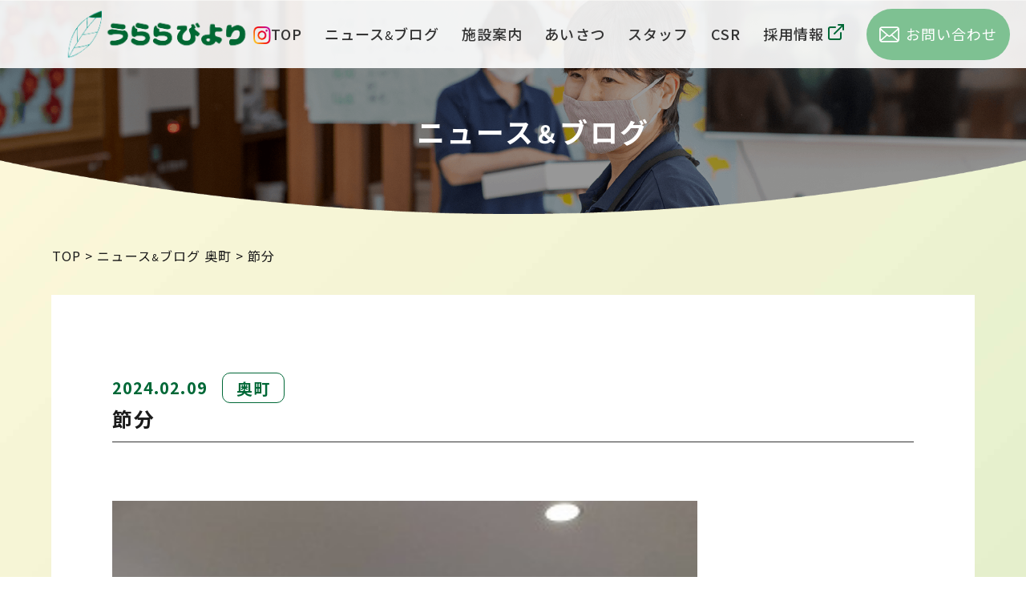

--- FILE ---
content_type: text/html; charset=UTF-8
request_url: https://www.urarabiyori.com/okumachi/%E7%AF%80%E5%88%86-9/
body_size: 44597
content:
<!DOCTYPE html>
<html lang="ja">
<head>
<!-- Google Tag Manager -->
<script>(function(w,d,s,l,i){w[l]=w[l]||[];w[l].push({'gtm.start':
new Date().getTime(),event:'gtm.js'});var f=d.getElementsByTagName(s)[0],
j=d.createElement(s),dl=l!='dataLayer'?'&l='+l:'';j.async=true;j.src=
'https://www.googletagmanager.com/gtm.js?id='+i+dl;f.parentNode.insertBefore(j,f);
})(window,document,'script','dataLayer','GTM-PVFPWBL');</script>
<!-- End Google Tag Manager -->
<meta name="format-detection" content="telephone=no">
<title>節分 - グループホームうららびより | 岐阜県を中心にグループホームを複数展開している会社になります。</title>
<meta name="description" content="うららびよりは、「いつまでも自分らしく暮らしたい」という願いを。健康で生きがいを持って生活が送れるようなサービスを提供しております。">
<meta name="google-site-verification" content="GgJZ9CpuUouwXR7sW_mlqjdGahFX9ZZvT2GcYUJXqok" />
<meta charset="utf-8">
<meta name="viewport" content="width=device-width, initial-scale=1.0">
<link rel="stylesheet" href="https://www.urarabiyori.com/wordpress/wp-content/themes/original_theme/style.css" type="text/css" media="screen, print" />
<link rel="alternate" type="application/atom+xml" title="グループホームうららびより | 岐阜県を中心にグループホームを複数展開している会社になります。 Atom Feed" href="https://www.urarabiyori.com/feed/atom/" />
<link rel="alternate" type="application/rss+xml" title="グループホームうららびより | 岐阜県を中心にグループホームを複数展開している会社になります。 RSS Feed" href="https://www.urarabiyori.com/feed/" />

<!-- Global site tag (gtag.js) - Google Analytics -->
<!-- <script async src="https://www.googletagmanager.com/gtag/js?id=G-63E7TTC76P"></script>
<script>
  window.dataLayer = window.dataLayer || [];
  function gtag(){dataLayer.push(arguments);}
  gtag('js', new Date());

  gtag('config', 'G-63E7TTC76P');
</script> -->

<link href='https://www.urarabiyori.com/wordpress/wp-content/themes/original_theme/css/reset.css' rel='stylesheet' type='text/css' media='all' >

<link rel="stylesheet" type="text/css" href="https://www.urarabiyori.com/wordpress/wp-content/themes/original_theme/css/slick-theme.css">

<link rel="stylesheet" type="text/css" href="https://www.urarabiyori.com/wordpress/wp-content/themes/original_theme/css/slick.css">

<link href='https://www.urarabiyori.com/wordpress/wp-content/themes/original_theme/css/style.css' rel='stylesheet' type='text/css' media='all' >



<script src="https://ajax.googleapis.com/ajax/libs/jquery/3.2.1/jquery.min.js"></script>

<script type="text/javascript" src="https://www.urarabiyori.com/wordpress/wp-content/themes/original_theme/js/slick.min.js"></script>
	
<link rel="stylesheet" href="https://cdnjs.cloudflare.com/ajax/libs/drawer/3.1.0/css/drawer.min.css">
<script src='https://cdnjs.cloudflare.com/ajax/libs/iScroll/5.1.3/iscroll.min.js'></script>
<script src='https://cdnjs.cloudflare.com/ajax/libs/drawer/3.1.0/js/drawer.min.js'></script>


<meta name='robots' content='max-image-preview:large' />
<link rel="alternate" type="application/rss+xml" title="グループホームうららびより | 岐阜県を中心にグループホームを複数展開している会社になります。 &raquo; 節分 のコメントのフィード" href="https://www.urarabiyori.com/okumachi/%e7%af%80%e5%88%86-9/feed/" />
<script type="text/javascript">
window._wpemojiSettings = {"baseUrl":"https:\/\/s.w.org\/images\/core\/emoji\/14.0.0\/72x72\/","ext":".png","svgUrl":"https:\/\/s.w.org\/images\/core\/emoji\/14.0.0\/svg\/","svgExt":".svg","source":{"concatemoji":"https:\/\/www.urarabiyori.com\/wordpress\/wp-includes\/js\/wp-emoji-release.min.js?ver=6.3.7"}};
/*! This file is auto-generated */
!function(i,n){var o,s,e;function c(e){try{var t={supportTests:e,timestamp:(new Date).valueOf()};sessionStorage.setItem(o,JSON.stringify(t))}catch(e){}}function p(e,t,n){e.clearRect(0,0,e.canvas.width,e.canvas.height),e.fillText(t,0,0);var t=new Uint32Array(e.getImageData(0,0,e.canvas.width,e.canvas.height).data),r=(e.clearRect(0,0,e.canvas.width,e.canvas.height),e.fillText(n,0,0),new Uint32Array(e.getImageData(0,0,e.canvas.width,e.canvas.height).data));return t.every(function(e,t){return e===r[t]})}function u(e,t,n){switch(t){case"flag":return n(e,"\ud83c\udff3\ufe0f\u200d\u26a7\ufe0f","\ud83c\udff3\ufe0f\u200b\u26a7\ufe0f")?!1:!n(e,"\ud83c\uddfa\ud83c\uddf3","\ud83c\uddfa\u200b\ud83c\uddf3")&&!n(e,"\ud83c\udff4\udb40\udc67\udb40\udc62\udb40\udc65\udb40\udc6e\udb40\udc67\udb40\udc7f","\ud83c\udff4\u200b\udb40\udc67\u200b\udb40\udc62\u200b\udb40\udc65\u200b\udb40\udc6e\u200b\udb40\udc67\u200b\udb40\udc7f");case"emoji":return!n(e,"\ud83e\udef1\ud83c\udffb\u200d\ud83e\udef2\ud83c\udfff","\ud83e\udef1\ud83c\udffb\u200b\ud83e\udef2\ud83c\udfff")}return!1}function f(e,t,n){var r="undefined"!=typeof WorkerGlobalScope&&self instanceof WorkerGlobalScope?new OffscreenCanvas(300,150):i.createElement("canvas"),a=r.getContext("2d",{willReadFrequently:!0}),o=(a.textBaseline="top",a.font="600 32px Arial",{});return e.forEach(function(e){o[e]=t(a,e,n)}),o}function t(e){var t=i.createElement("script");t.src=e,t.defer=!0,i.head.appendChild(t)}"undefined"!=typeof Promise&&(o="wpEmojiSettingsSupports",s=["flag","emoji"],n.supports={everything:!0,everythingExceptFlag:!0},e=new Promise(function(e){i.addEventListener("DOMContentLoaded",e,{once:!0})}),new Promise(function(t){var n=function(){try{var e=JSON.parse(sessionStorage.getItem(o));if("object"==typeof e&&"number"==typeof e.timestamp&&(new Date).valueOf()<e.timestamp+604800&&"object"==typeof e.supportTests)return e.supportTests}catch(e){}return null}();if(!n){if("undefined"!=typeof Worker&&"undefined"!=typeof OffscreenCanvas&&"undefined"!=typeof URL&&URL.createObjectURL&&"undefined"!=typeof Blob)try{var e="postMessage("+f.toString()+"("+[JSON.stringify(s),u.toString(),p.toString()].join(",")+"));",r=new Blob([e],{type:"text/javascript"}),a=new Worker(URL.createObjectURL(r),{name:"wpTestEmojiSupports"});return void(a.onmessage=function(e){c(n=e.data),a.terminate(),t(n)})}catch(e){}c(n=f(s,u,p))}t(n)}).then(function(e){for(var t in e)n.supports[t]=e[t],n.supports.everything=n.supports.everything&&n.supports[t],"flag"!==t&&(n.supports.everythingExceptFlag=n.supports.everythingExceptFlag&&n.supports[t]);n.supports.everythingExceptFlag=n.supports.everythingExceptFlag&&!n.supports.flag,n.DOMReady=!1,n.readyCallback=function(){n.DOMReady=!0}}).then(function(){return e}).then(function(){var e;n.supports.everything||(n.readyCallback(),(e=n.source||{}).concatemoji?t(e.concatemoji):e.wpemoji&&e.twemoji&&(t(e.twemoji),t(e.wpemoji)))}))}((window,document),window._wpemojiSettings);
</script>
<style type="text/css">
img.wp-smiley,
img.emoji {
	display: inline !important;
	border: none !important;
	box-shadow: none !important;
	height: 1em !important;
	width: 1em !important;
	margin: 0 0.07em !important;
	vertical-align: -0.1em !important;
	background: none !important;
	padding: 0 !important;
}
</style>
	<link rel='stylesheet' id='wp-block-library-css' href='https://www.urarabiyori.com/wordpress/wp-includes/css/dist/block-library/style.min.css?ver=6.3.7' type='text/css' media='all' />
<style id='classic-theme-styles-inline-css' type='text/css'>
/*! This file is auto-generated */
.wp-block-button__link{color:#fff;background-color:#32373c;border-radius:9999px;box-shadow:none;text-decoration:none;padding:calc(.667em + 2px) calc(1.333em + 2px);font-size:1.125em}.wp-block-file__button{background:#32373c;color:#fff;text-decoration:none}
</style>
<style id='global-styles-inline-css' type='text/css'>
body{--wp--preset--color--black: #000000;--wp--preset--color--cyan-bluish-gray: #abb8c3;--wp--preset--color--white: #ffffff;--wp--preset--color--pale-pink: #f78da7;--wp--preset--color--vivid-red: #cf2e2e;--wp--preset--color--luminous-vivid-orange: #ff6900;--wp--preset--color--luminous-vivid-amber: #fcb900;--wp--preset--color--light-green-cyan: #7bdcb5;--wp--preset--color--vivid-green-cyan: #00d084;--wp--preset--color--pale-cyan-blue: #8ed1fc;--wp--preset--color--vivid-cyan-blue: #0693e3;--wp--preset--color--vivid-purple: #9b51e0;--wp--preset--gradient--vivid-cyan-blue-to-vivid-purple: linear-gradient(135deg,rgba(6,147,227,1) 0%,rgb(155,81,224) 100%);--wp--preset--gradient--light-green-cyan-to-vivid-green-cyan: linear-gradient(135deg,rgb(122,220,180) 0%,rgb(0,208,130) 100%);--wp--preset--gradient--luminous-vivid-amber-to-luminous-vivid-orange: linear-gradient(135deg,rgba(252,185,0,1) 0%,rgba(255,105,0,1) 100%);--wp--preset--gradient--luminous-vivid-orange-to-vivid-red: linear-gradient(135deg,rgba(255,105,0,1) 0%,rgb(207,46,46) 100%);--wp--preset--gradient--very-light-gray-to-cyan-bluish-gray: linear-gradient(135deg,rgb(238,238,238) 0%,rgb(169,184,195) 100%);--wp--preset--gradient--cool-to-warm-spectrum: linear-gradient(135deg,rgb(74,234,220) 0%,rgb(151,120,209) 20%,rgb(207,42,186) 40%,rgb(238,44,130) 60%,rgb(251,105,98) 80%,rgb(254,248,76) 100%);--wp--preset--gradient--blush-light-purple: linear-gradient(135deg,rgb(255,206,236) 0%,rgb(152,150,240) 100%);--wp--preset--gradient--blush-bordeaux: linear-gradient(135deg,rgb(254,205,165) 0%,rgb(254,45,45) 50%,rgb(107,0,62) 100%);--wp--preset--gradient--luminous-dusk: linear-gradient(135deg,rgb(255,203,112) 0%,rgb(199,81,192) 50%,rgb(65,88,208) 100%);--wp--preset--gradient--pale-ocean: linear-gradient(135deg,rgb(255,245,203) 0%,rgb(182,227,212) 50%,rgb(51,167,181) 100%);--wp--preset--gradient--electric-grass: linear-gradient(135deg,rgb(202,248,128) 0%,rgb(113,206,126) 100%);--wp--preset--gradient--midnight: linear-gradient(135deg,rgb(2,3,129) 0%,rgb(40,116,252) 100%);--wp--preset--font-size--small: 13px;--wp--preset--font-size--medium: 20px;--wp--preset--font-size--large: 36px;--wp--preset--font-size--x-large: 42px;--wp--preset--spacing--20: 0.44rem;--wp--preset--spacing--30: 0.67rem;--wp--preset--spacing--40: 1rem;--wp--preset--spacing--50: 1.5rem;--wp--preset--spacing--60: 2.25rem;--wp--preset--spacing--70: 3.38rem;--wp--preset--spacing--80: 5.06rem;--wp--preset--shadow--natural: 6px 6px 9px rgba(0, 0, 0, 0.2);--wp--preset--shadow--deep: 12px 12px 50px rgba(0, 0, 0, 0.4);--wp--preset--shadow--sharp: 6px 6px 0px rgba(0, 0, 0, 0.2);--wp--preset--shadow--outlined: 6px 6px 0px -3px rgba(255, 255, 255, 1), 6px 6px rgba(0, 0, 0, 1);--wp--preset--shadow--crisp: 6px 6px 0px rgba(0, 0, 0, 1);}:where(.is-layout-flex){gap: 0.5em;}:where(.is-layout-grid){gap: 0.5em;}body .is-layout-flow > .alignleft{float: left;margin-inline-start: 0;margin-inline-end: 2em;}body .is-layout-flow > .alignright{float: right;margin-inline-start: 2em;margin-inline-end: 0;}body .is-layout-flow > .aligncenter{margin-left: auto !important;margin-right: auto !important;}body .is-layout-constrained > .alignleft{float: left;margin-inline-start: 0;margin-inline-end: 2em;}body .is-layout-constrained > .alignright{float: right;margin-inline-start: 2em;margin-inline-end: 0;}body .is-layout-constrained > .aligncenter{margin-left: auto !important;margin-right: auto !important;}body .is-layout-constrained > :where(:not(.alignleft):not(.alignright):not(.alignfull)){max-width: var(--wp--style--global--content-size);margin-left: auto !important;margin-right: auto !important;}body .is-layout-constrained > .alignwide{max-width: var(--wp--style--global--wide-size);}body .is-layout-flex{display: flex;}body .is-layout-flex{flex-wrap: wrap;align-items: center;}body .is-layout-flex > *{margin: 0;}body .is-layout-grid{display: grid;}body .is-layout-grid > *{margin: 0;}:where(.wp-block-columns.is-layout-flex){gap: 2em;}:where(.wp-block-columns.is-layout-grid){gap: 2em;}:where(.wp-block-post-template.is-layout-flex){gap: 1.25em;}:where(.wp-block-post-template.is-layout-grid){gap: 1.25em;}.has-black-color{color: var(--wp--preset--color--black) !important;}.has-cyan-bluish-gray-color{color: var(--wp--preset--color--cyan-bluish-gray) !important;}.has-white-color{color: var(--wp--preset--color--white) !important;}.has-pale-pink-color{color: var(--wp--preset--color--pale-pink) !important;}.has-vivid-red-color{color: var(--wp--preset--color--vivid-red) !important;}.has-luminous-vivid-orange-color{color: var(--wp--preset--color--luminous-vivid-orange) !important;}.has-luminous-vivid-amber-color{color: var(--wp--preset--color--luminous-vivid-amber) !important;}.has-light-green-cyan-color{color: var(--wp--preset--color--light-green-cyan) !important;}.has-vivid-green-cyan-color{color: var(--wp--preset--color--vivid-green-cyan) !important;}.has-pale-cyan-blue-color{color: var(--wp--preset--color--pale-cyan-blue) !important;}.has-vivid-cyan-blue-color{color: var(--wp--preset--color--vivid-cyan-blue) !important;}.has-vivid-purple-color{color: var(--wp--preset--color--vivid-purple) !important;}.has-black-background-color{background-color: var(--wp--preset--color--black) !important;}.has-cyan-bluish-gray-background-color{background-color: var(--wp--preset--color--cyan-bluish-gray) !important;}.has-white-background-color{background-color: var(--wp--preset--color--white) !important;}.has-pale-pink-background-color{background-color: var(--wp--preset--color--pale-pink) !important;}.has-vivid-red-background-color{background-color: var(--wp--preset--color--vivid-red) !important;}.has-luminous-vivid-orange-background-color{background-color: var(--wp--preset--color--luminous-vivid-orange) !important;}.has-luminous-vivid-amber-background-color{background-color: var(--wp--preset--color--luminous-vivid-amber) !important;}.has-light-green-cyan-background-color{background-color: var(--wp--preset--color--light-green-cyan) !important;}.has-vivid-green-cyan-background-color{background-color: var(--wp--preset--color--vivid-green-cyan) !important;}.has-pale-cyan-blue-background-color{background-color: var(--wp--preset--color--pale-cyan-blue) !important;}.has-vivid-cyan-blue-background-color{background-color: var(--wp--preset--color--vivid-cyan-blue) !important;}.has-vivid-purple-background-color{background-color: var(--wp--preset--color--vivid-purple) !important;}.has-black-border-color{border-color: var(--wp--preset--color--black) !important;}.has-cyan-bluish-gray-border-color{border-color: var(--wp--preset--color--cyan-bluish-gray) !important;}.has-white-border-color{border-color: var(--wp--preset--color--white) !important;}.has-pale-pink-border-color{border-color: var(--wp--preset--color--pale-pink) !important;}.has-vivid-red-border-color{border-color: var(--wp--preset--color--vivid-red) !important;}.has-luminous-vivid-orange-border-color{border-color: var(--wp--preset--color--luminous-vivid-orange) !important;}.has-luminous-vivid-amber-border-color{border-color: var(--wp--preset--color--luminous-vivid-amber) !important;}.has-light-green-cyan-border-color{border-color: var(--wp--preset--color--light-green-cyan) !important;}.has-vivid-green-cyan-border-color{border-color: var(--wp--preset--color--vivid-green-cyan) !important;}.has-pale-cyan-blue-border-color{border-color: var(--wp--preset--color--pale-cyan-blue) !important;}.has-vivid-cyan-blue-border-color{border-color: var(--wp--preset--color--vivid-cyan-blue) !important;}.has-vivid-purple-border-color{border-color: var(--wp--preset--color--vivid-purple) !important;}.has-vivid-cyan-blue-to-vivid-purple-gradient-background{background: var(--wp--preset--gradient--vivid-cyan-blue-to-vivid-purple) !important;}.has-light-green-cyan-to-vivid-green-cyan-gradient-background{background: var(--wp--preset--gradient--light-green-cyan-to-vivid-green-cyan) !important;}.has-luminous-vivid-amber-to-luminous-vivid-orange-gradient-background{background: var(--wp--preset--gradient--luminous-vivid-amber-to-luminous-vivid-orange) !important;}.has-luminous-vivid-orange-to-vivid-red-gradient-background{background: var(--wp--preset--gradient--luminous-vivid-orange-to-vivid-red) !important;}.has-very-light-gray-to-cyan-bluish-gray-gradient-background{background: var(--wp--preset--gradient--very-light-gray-to-cyan-bluish-gray) !important;}.has-cool-to-warm-spectrum-gradient-background{background: var(--wp--preset--gradient--cool-to-warm-spectrum) !important;}.has-blush-light-purple-gradient-background{background: var(--wp--preset--gradient--blush-light-purple) !important;}.has-blush-bordeaux-gradient-background{background: var(--wp--preset--gradient--blush-bordeaux) !important;}.has-luminous-dusk-gradient-background{background: var(--wp--preset--gradient--luminous-dusk) !important;}.has-pale-ocean-gradient-background{background: var(--wp--preset--gradient--pale-ocean) !important;}.has-electric-grass-gradient-background{background: var(--wp--preset--gradient--electric-grass) !important;}.has-midnight-gradient-background{background: var(--wp--preset--gradient--midnight) !important;}.has-small-font-size{font-size: var(--wp--preset--font-size--small) !important;}.has-medium-font-size{font-size: var(--wp--preset--font-size--medium) !important;}.has-large-font-size{font-size: var(--wp--preset--font-size--large) !important;}.has-x-large-font-size{font-size: var(--wp--preset--font-size--x-large) !important;}
.wp-block-navigation a:where(:not(.wp-element-button)){color: inherit;}
:where(.wp-block-post-template.is-layout-flex){gap: 1.25em;}:where(.wp-block-post-template.is-layout-grid){gap: 1.25em;}
:where(.wp-block-columns.is-layout-flex){gap: 2em;}:where(.wp-block-columns.is-layout-grid){gap: 2em;}
.wp-block-pullquote{font-size: 1.5em;line-height: 1.6;}
</style>
<link rel='stylesheet' id='contact-form-7-css' href='https://www.urarabiyori.com/wordpress/wp-content/plugins/contact-form-7/includes/css/styles.css?ver=5.3.2' type='text/css' media='all' />
<link rel='stylesheet' id='wp-pagenavi-css' href='https://www.urarabiyori.com/wordpress/wp-content/plugins/wp-pagenavi/pagenavi-css.css?ver=2.70' type='text/css' media='all' />
<script type='text/javascript' src='https://www.urarabiyori.com/wordpress/wp-includes/js/jquery/jquery.min.js?ver=3.7.0' id='jquery-core-js'></script>
<script type='text/javascript' src='https://www.urarabiyori.com/wordpress/wp-includes/js/jquery/jquery-migrate.min.js?ver=3.4.1' id='jquery-migrate-js'></script>
<link rel="https://api.w.org/" href="https://www.urarabiyori.com/wp-json/" /><link rel="alternate" type="application/json" href="https://www.urarabiyori.com/wp-json/wp/v2/posts/1534" /><link rel="EditURI" type="application/rsd+xml" title="RSD" href="https://www.urarabiyori.com/wordpress/xmlrpc.php?rsd" />
<meta name="generator" content="WordPress 6.3.7" />
<link rel="canonical" href="https://www.urarabiyori.com/okumachi/%e7%af%80%e5%88%86-9/" />
<link rel='shortlink' href='https://www.urarabiyori.com/?p=1534' />
<link rel="alternate" type="application/json+oembed" href="https://www.urarabiyori.com/wp-json/oembed/1.0/embed?url=https%3A%2F%2Fwww.urarabiyori.com%2Fokumachi%2F%25e7%25af%2580%25e5%2588%2586-9%2F" />
<link rel="alternate" type="text/xml+oembed" href="https://www.urarabiyori.com/wp-json/oembed/1.0/embed?url=https%3A%2F%2Fwww.urarabiyori.com%2Fokumachi%2F%25e7%25af%2580%25e5%2588%2586-9%2F&#038;format=xml" />
<link rel="icon" href="https://www.urarabiyori.com/wordpress/wp-content/uploads/2021/04/favicon.png" sizes="32x32" />
<link rel="icon" href="https://www.urarabiyori.com/wordpress/wp-content/uploads/2021/04/favicon.png" sizes="192x192" />
<link rel="apple-touch-icon" href="https://www.urarabiyori.com/wordpress/wp-content/uploads/2021/04/favicon.png" />
<meta name="msapplication-TileImage" content="https://www.urarabiyori.com/wordpress/wp-content/uploads/2021/04/favicon.png" />


</head>
<div class="wrap" id="wrap">

<body class="drawer drawer--top animsition-overlay">
<!-- Google Tag Manager (noscript) -->
<noscript><iframe src="https://www.googletagmanager.com/ns.html?id=GTM-PVFPWBL"
height="0" width="0" style="display:none;visibility:hidden"></iframe></noscript>
<!-- End Google Tag Manager (noscript) -->

<div class="fixed">
        <header role="banner" class="head-flex">

		<div class="flex">
		    <h1 class="logo"><a class="animsition-link" href="https://www.urarabiyori.com"><img class="top_logo" src="https://www.urarabiyori.com/wordpress/wp-content/themes/original_theme/img/urarabiyori_logo.png"></a></h1>
			<a class="insta" href="https://www.instagram.com/urarabiyori_ajn/" target="_blank">
				<img src="https://www.urarabiyori.com/wordpress/wp-content/themes/original_theme/img/insta_icon.png">
			</a> 
		</div>
            
            
            
            
            <div class="pc_head_right">
				<ul class="pc_nav">
					<li><a class="animsition-link" href="https://www.urarabiyori.com">TOP</a></li>
					<li><a class="animsition-link" href="https://www.urarabiyori.com/newsblogs">ニュース<span>&</span>ブログ</a></li>
					<li><a class="animsition-link" href="https://www.urarabiyori.com/facility">施設案内</a></li>
					<li><a class="animsition-link" href="https://www.urarabiyori.com/greeting">あいさつ</a></li>
					<li><a class="animsition-link" href="https://www.urarabiyori.com/staff">スタッフ</a></li>
					<li><a class="animsition-link" href="https://www.urarabiyori.com/csr">CSR</a></li>
					<li class="recruit"><a class="animsition-link" href="https://kyujinbu.com/urara/" target="_blank">採用情報<img src="https://www.urarabiyori.com/wordpress/wp-content/themes/original_theme/img/recruit_mark.svg"></a></li>
					<li class="contact"><a class="animsition-link" href="https://www.urarabiyori.com/contact"><img src="https://www.urarabiyori.com/wordpress/wp-content/themes/original_theme/img/contact_logo.svg"><span>お問い合わせ</span></a></li>
            	    <!-- <li class="contact"><a class="animsition-link" href="https://www.urarabiyori.com/contact"><span class="contact_ttl">お問い合わせ</span></a></li> -->
				</ul>
			</div>
             
			 
			 <div class="sp_right">
				 <div class="sp_nav">

					<button type="button" class="drawer-toggle drawer-hamburger">
						<span class="sr-only">toggle navigation</span>
						<span class="drawer-hamburger-icon"></span>
					</button>
                    
					<nav class="drawer-nav" role="navigation">
					<h1 class="logo"><a class="animsition-link" href="https://www.urarabiyori.com"><img class="top_logo" src="https://www.urarabiyori.com/wordpress/wp-content/themes/original_theme/img/urarabiyori_logo.png"></a></h1>
						<ul class="drawer-menu">             
							<li><a class="drawer-menu-item animsition-link" href="https://www.urarabiyori.com">TOP</a></li>
							<li><a class="bold_title drawer-menu-item animsition-link" href="https://www.urarabiyori.com/newsblogs">ニュース&ブログ</a></li>
							<li><a class="bold_title drawer-menu-item animsition-link" href="https://www.urarabiyori.com/facility">施設案内</a></li>
							<li><a class="bold_title drawer-menu-item animsition-link" href="https://www.urarabiyori.com/greeting">あいさつ</a></li>
							<li><a class="bold_title drawer-menu-item animsition-link" href="https://www.urarabiyori.com/staff">スタッフ</a></li>
							<li><a class="bold_title drawer-menu-item animsition-link" href="https://www.urarabiyori.com/csr">CSR</a></li>
							<li class="recruit"><a class="drawer-menu-item animsition-link" href="https://kyujinbu.com/urara/" target="_blank">採用情報<img src="https://www.urarabiyori.com/wordpress/wp-content/themes/original_theme/img/recruit_mark.svg"></a></li>
					        <li class="contact"><a class="drawer-menu-item animsition-link" href="https://www.urarabiyori.com/contact"><img src="https://www.urarabiyori.com/wordpress/wp-content/themes/original_theme/img/contact_logo.svg">お問い合わせ</a></li>
							<li class="insta"><a class="bold_title drawer-menu-item animsition-link" href="https://www.instagram.com/urarabiyori_ajn/" target="_blank"><img src="https://www.urarabiyori.com/wordpress/wp-content/themes/original_theme/img/insta_icon.png">@urarabiyori_ajn</a></li>
						</ul>

				 </div>
			 </div>
				 
        </header>
    </div><link rel="stylesheet" type="text/css" href="https://www.urarabiyori.com/wordpress/wp-content/themes/original_theme/css/single.css">
	<main role="main" class="main-contents">
		<section class="firstview">
		<div class="width_1250">	
		    <h1>ニュース<span>＆</span>ブログ</h1>
        </div>
		</section>
		
		<section class="breadcrumbs_area">
			<div class="width_1250 breadcrumb_width">
			  <div class="breadcrumbs" typeof="BreadcrumbList" vocab="https://schema.org/">
               <!-- Breadcrumb NavXT 7.2.0 -->
<span property="itemListElement" typeof="ListItem"><a property="item" typeof="WebPage" title="Go to グループホームうららびより | 岐阜県を中心にグループホームを複数展開している会社になります。." href="https://www.urarabiyori.com" class="home" ><span property="name">TOP</span></a><meta property="position" content="1"></span> &gt; <span property="itemListElement" typeof="ListItem"><a property="item" typeof="WebPage" title="Go to the 奥町 category archives." href="https://www.urarabiyori.com/newsblog/okumachi/" class="taxonomy category" ><span property="name">ニュース<span>&amp;</span>ブログ  奥町</span></a><meta property="position" content="2"></span> &gt; <span property="itemListElement" typeof="ListItem"><span property="name" class="post post-post current-item">節分</span><meta property="url" content="https://www.urarabiyori.com/okumachi/%e7%af%80%e5%88%86-9/"><meta property="position" content="3"></span>              </div>
			</div>
		</section>


<section class="contents">
	<div class="width_1250">	
　　　　<div class="news_contents">
			<!-- 投稿 -->
											<div class="single_top_group"><span class="date">2024.02.09</span><span class="category">奥町</span></div>
				<h2 class="blog-title">節分</h2>

								　　<div class="news_thumb"><img src="https://www.urarabiyori.com/wordpress/wp-content/uploads/2024/02/IMG_8902.jpg" class="attachment-730x486 size-730x486 wp-post-image" alt="" decoding="async" fetchpriority="high" srcset="https://www.urarabiyori.com/wordpress/wp-content/uploads/2024/02/IMG_8902.jpg 299w, https://www.urarabiyori.com/wordpress/wp-content/uploads/2024/02/IMG_8902-224x300.jpg 224w" sizes="(max-width: 299px) 100vw, 299px" /></div>
			    


			<p>節分行事を行いました。<br />
新聞紙を丸めて「豆」を作り、スタッフ扮する鬼に向かって投げました。<br />
邪気が飛んで行って、健康な1年を過ごせますように。</p>
		
			<!-- 投稿が無い場合 -->
						<!-- 投稿が無い場合 -->
		</div>
		<div style="text-align: center;padding-bottom: 70px;">
		   <a class="center_button animsition-link" href="https://www.urarabiyori.com/newsblogs"><span class="button_text">一覧へ戻る</span></a>
		</div>

    </div>
</section>


<a href="">
   <div class="page-top">
	<img src="https://www.urarabiyori.com/wordpress/wp-content/themes/original_theme/img/page_top.svg">
   </div>
</a>
<!-- 施設案内 -->
<section class="facility">
	<div class="width_1250">
	　　<div class="contents_title_group">
			<img src="https://www.urarabiyori.com/wordpress/wp-content/themes/original_theme/img/shisetsu_logo.svg" style="width:35px;height:28px;">
			<span class="contents_title_jp">施設案内</span>
		</div>
	<div class="over_1000">
        <div class="flexbox facility_flex">
			<div class="facility_contents">
			  <a href="https://www.urarabiyori.com/facility/seki">
               <div>
				   <img src="https://www.urarabiyori.com/wordpress/wp-content/themes/original_theme/img/seki.png">
			   </div>
			   <div class="facility_title">
				   <p>うららびより<span>関</span></p>
			   </div>
			   <div class="facility_address">
				   <p>〒501-3936<br/>岐阜県関市倉知1726</p>
				   <p>TEL　0575-27-0077</p>
				   <p>FAX　0575-27-0073</p>
			   </div>
			   <div class="facility_type">
				   <span class="faci_type">グループホーム</span>
			   </div>
			 </a>
			</div>
			<div class="facility_contents">
			  <a href="https://www.urarabiyori.com/facility/kanayama">
               <div>
				   <img src="https://www.urarabiyori.com/wordpress/wp-content/themes/original_theme/img/kanayama.png">
			   </div>
			   <div class="facility_title">
				   <p>うららびより<span>金山</span></p>
			   </div>
			   <div class="facility_address">
				   <p>〒509-1622<br/>岐阜県下呂市金山町金山988-1</p>
				   <p>TEL　0576-32-2131</p>
				   <p>FAX　0576-32-2130</p>
			   </div>
			   <div class="facility_type">
				   <span class="faci_type">グループホーム</span>
			   </div>
              </a>   
			</div>
			<div class="facility_contents">
			 <a href="https://www.urarabiyori.com/facility/okucho">
               <div>
				   <img src="https://www.urarabiyori.com/wordpress/wp-content/themes/original_theme/img/okumachi.png">
			   </div>
			   <div class="facility_title">
				   <p>うららびより<span>奥町</span></p>
			   </div>
			   <div class="facility_address">
				   <p>〒491-0201<br/>愛知県一宮市奥町字内込45-11</p>
				   <p>TEL　0586-63-3331・3334</p>
				   <p>FAX　0586-63-3332</p>
			   </div>
			   <div class="facility_type">
				   <span class="faci_type">グループホーム</span>
				   <span class="faci_type">小規模多機能型居宅介護</span>
			   </div>
			  </a>
			</div>
		</div>
		<div class="flexbox facility_flex">
			<div class="facility_contents">
			 <a href="https://www.urarabiyori.com/facility/sekigahara">	
               <div>
				   <img src="https://www.urarabiyori.com/wordpress/wp-content/themes/original_theme/img/sekigahara.png">
			   </div>
			   <div class="facility_title">
				   <p>うららびより<span>関ケ原</span></p>
			   </div>
			   <div class="facility_address">
				   <p>〒503-1501<br/>岐阜県不破郡関ケ原町大字関ヶ原3384-3</p>
				   <p>TEL　0584-43-5533</p>
				   <p>FAX　0584-43-5533</p>
			   </div>
			   <div class="facility_type">
				   <span class="faci_type">グループホーム</span>
				   <span class="faci_type">認知症対応型通所介護</span>
			   </div>
              </a>
			</div>
			<div class="facility_contents">
			 <a href="https://www.urarabiyori.com/facility/yanagidu">		
               <div>
				   <img src="https://www.urarabiyori.com/wordpress/wp-content/themes/original_theme/img/yanagitsu.png">
			   </div>
			   <div class="facility_title">
				   <p>うららびより<span>柳津</span></p>
			   </div>
			   <div class="facility_address">
				   <p>〒501-6104<br/>岐阜県柳津町本郷5-99</p>
				   <p>TEL　058-387-3377</p>
				   <p>FAX　058-387-7077</p>
			   </div>
			   <div class="facility_type">
				   <span class="faci_type">小規模多機能型居宅介護</span>
				   <span class="faci_type">住宅型有料老人ホーム</span>
			   </div>
			  </a> 
			</div>
			<div class="facility_contents">
			 <a href="https://www.urarabiyori.com/facility/hashima">		
               <div>
				   <img src="https://www.urarabiyori.com/wordpress/wp-content/themes/original_theme/img/hashima.png">
			   </div>
			   <div class="facility_title">
				   <p>うららびより<span>羽島</span></p>
			   </div>
			   <div class="facility_address">
				   <p>〒501-6233<br/>岐阜県羽島市竹鼻町飯柄155-1</p>
				   <p>TEL　058-394-2663</p>
				   <p>FAX　058-394-2664</p>
			   </div>
			   <div class="facility_type">
				   <span class="faci_type">小規模多機能型居宅介護</span>
				   <span class="faci_type">サービス付き高齢者向け住宅</span>
			   </div>
			 </a>  
			</div>
		</div>
		<div class="flexbox facility_flex">
			<div class="facility_contents">
			 <a href="https://www.urarabiyori.com/facility/kounan">	
               <div>
				   <img src="https://www.urarabiyori.com/wordpress/wp-content/themes/original_theme/img/kounan.png">
			   </div>
			   <div class="facility_title">
				   <p>うららびより<span>江南</span></p>
			   </div>
			   <div class="facility_address">
				   <p>〒483-8048<br/>愛知県江南市江森町中23</p>
				   <p>TEL　0587-51-1555・1553</p>
				   <p>FAX　0587-51-1554</p>
			   </div>
			   <div class="facility_type">
			       <span class="faci_type">グループホーム</span>
				   <span class="faci_type">小規模多機能型居宅介護</span>
			   </div>
			 </a> 
			</div>
			<div class="facility_contents">
			  <a href="https://www.urarabiyori.com/facility/imojima">		
               <div>
				   <img src="https://www.urarabiyori.com/wordpress/wp-content/themes/original_theme/img/imoshima.png">
			   </div>
			   <div class="facility_title">
				   <p>うららびより<span>芋島</span></p>
			   </div>
			   <div class="facility_address">
				   <p>〒500-8234<br/>岐阜県岐阜市芋島2丁目1-10</p>
				   <p>TEL　058-249-2777</p>
				   <p>FAX　058-249-2772</p>
			   </div>
			   <div class="facility_type">
				   <span class="faci_type">小規模多機能型居宅介護</span>
				   <span class="faci_type">サービス付き高齢者向け住宅</span>
			   </div>
			  </a> 
			</div>
			<div class="facility_contents">
			 <a href="https://www.urarabiyori.com/facility/ikoinoie">		
               <div>
				   <img src="https://www.urarabiyori.com/wordpress/wp-content/themes/original_theme/img/naruga_facility.png">
			   </div>
			   <div class="facility_title">
				   <p>うららびより<span>なるがの憩いの家</span></p>
			   </div>
			   <div class="facility_address">
				   <p>〒501-5114<br/>岐阜県郡上市白鳥町那留1527-69</p>
				   <p>TEL　0575-83-0033</p>
				   <p>FAX　0575-83-0034</p>
			   </div>
			   <div class="facility_type">
				   <span class="faci_type">介護付き有料老人ホーム</span>
			   </div>
			 </a> 
			</div>
	    </div>
		<div class="flexbox facility_flex">	
			<div class="facility_contents">
			 <a href="https://www.urarabiyori.com/facility/kounanshirakabe">		
               <div>
				   <img src="https://www.urarabiyori.com/wordpress/wp-content/themes/original_theme/img/kounanshirakabe.png">
			   </div>
			   <div class="facility_title">
				   <p>うららびより<span>江南白壁館</span></p>
			   </div>
			   <div class="facility_address">
				   <p>〒483-8032<br>愛知県江南市山尻町大桑160</p>
				   <p>TEL　0587-51-2225</p>
				   <p>FAX　0587-51-2226</p>
			   </div>
			   <div class="facility_type">
				   <span class="faci_type">グループホーム</span>
			   </div>
			 </a> 
			</div>
	    </div>
	  </div>
	  <div class="under_1000">
	    <div class="flexbox facility_flex">
			<div class="facility_contents">
			  <a href="https://www.urarabiyori.com/facility/seki">
               <div>
				   <img src="https://www.urarabiyori.com/wordpress/wp-content/themes/original_theme/img/seki.png">
			   </div>
			   <div class="facility_title">
				   <p>うららびより<span>関</span></p>
			   </div>
			   <div class="facility_address">
				   <p>〒501-3936<br/>岐阜県関市倉知1726</p>
				   <p>TEL　0575-27-0077</p>
				   <p>FAX　0575-27-0073</p>
			   </div>
			   <div class="facility_type">
				   <span class="faci_type">グループホーム</span>
			   </div>
			 </a>
			</div>
			<div class="facility_contents">
			  <a href="https://www.urarabiyori.com/facility/kanayama">
               <div>
				   <img src="https://www.urarabiyori.com/wordpress/wp-content/themes/original_theme/img/kanayama.png">
			   </div>
			   <div class="facility_title">
				   <p>うららびより<span>金山</span></p>
			   </div>
			   <div class="facility_address">
				   <p>〒509-1622<br/>岐阜県下呂市金山町金山988-1</p>
				   <p>TEL　0576-32-2131</p>
				   <p>FAX　0576-32-2130</p>
			   </div>
			   <div class="facility_type">
				   <span class="faci_type">グループホーム</span>
			   </div>
              </a>   
			</div>
		</div>
		<div class="flexbox facility_flex">	
			<div class="facility_contents">
			 <a href="https://www.urarabiyori.com/facility/okucho">
               <div>
				   <img src="https://www.urarabiyori.com/wordpress/wp-content/themes/original_theme/img/okumachi.png">
			   </div>
			   <div class="facility_title">
				   <p>うららびより<span>奥町</span></p>
			   </div>
			   <div class="facility_address">
				   <p>〒491-0201<br/>愛知県一宮市奥町字内込45-11</p>
				   <p>TEL　0586-63-3331・3334</p>
				   <p>FAX　0586-63-3332</p>
			   </div>
			   <div class="facility_type">
				   <span class="faci_type">グループホーム</span>
				   <span class="faci_type">小規模多機能型居宅介護</span>
			   </div>
			  </a>
			</div>
			<div class="facility_contents">
			 <a href="https://www.urarabiyori.com/facility/sekigahara">	
               <div>
				   <img src="https://www.urarabiyori.com/wordpress/wp-content/themes/original_theme/img/sekigahara.png">
			   </div>
			   <div class="facility_title">
				   <p>うららびより<span>関ケ原</span></p>
			   </div>
			   <div class="facility_address">
				   <p>〒503-1501<br/>岐阜県不破郡関ケ原町大字関ヶ原3384-3</p>
				   <p>TEL　0584-43-5533</p>
				   <p>FAX　0584-43-5533</p>
			   </div>
			   <div class="facility_type">
				   <span class="faci_type">グループホーム</span>
				   <span class="faci_type">認知症対応型通所介護</span>
			   </div>
              </a>
			</div>
		</div>
		<div class="flexbox facility_flex">	
			<div class="facility_contents">
			 <a href="https://www.urarabiyori.com/facility/yanagidu">		
               <div>
				   <img src="https://www.urarabiyori.com/wordpress/wp-content/themes/original_theme/img/yanagitsu.png">
			   </div>
			   <div class="facility_title">
				   <p>うららびより<span>柳津</span></p>
			   </div>
			   <div class="facility_address">
				   <p>〒501-6104<br/>岐阜県柳津町本郷5-99</p>
				   <p>TEL　058-387-3377</p>
				   <p>FAX　058-387-7077</p>
			   </div>
			   <div class="facility_type">
				   <span class="faci_type">小規模多機能型居宅介護</span>
				   <span class="faci_type">住宅型有料老人ホーム</span>
			   </div>
			  </a> 
			</div>
			<div class="facility_contents">
			 <a href="https://www.urarabiyori.com/facility/hashima">		
               <div>
				   <img src="https://www.urarabiyori.com/wordpress/wp-content/themes/original_theme/img/hashima.png">
			   </div>
			   <div class="facility_title">
				   <p>うららびより<span>羽島</span></p>
			   </div>
			   <div class="facility_address">
				   <p>〒501-6233<br/>岐阜県羽島市竹鼻町飯柄155-1</p>
				   <p>TEL　058-394-2663</p>
				   <p>FAX　058-394-2664</p>
			   </div>
			   <div class="facility_type">
				   <span class="faci_type">小規模多機能型居宅介護</span>
				   <span class="faci_type">サービス付き高齢者向け住宅</span>
			   </div>
			 </a>  
			</div>
		</div>
		<div class="flexbox facility_flex">
			<div class="facility_contents">
			 <a href="https://www.urarabiyori.com/facility/kounan">	
               <div>
				   <img src="https://www.urarabiyori.com/wordpress/wp-content/themes/original_theme/img/kounan.png">
			   </div>
			   <div class="facility_title">
				   <p>うららびより<span>江南</span></p>
			   </div>
			   <div class="facility_address">
				   <p>〒483-8048<br/>愛知県江南市江森町中23</p>
				   <p>TEL　0587-51-1555・1553</p>
				   <p>FAX　0587-51-1554</p>
			   </div>
			   <div class="facility_type">
			       <span class="faci_type">グループホーム</span>
				   <span class="faci_type">小規模多機能型居宅介護</span>
			   </div>
			 </a> 
			</div>
			<div class="facility_contents">
			  <a href="https://www.urarabiyori.com/facility/imojima">		
               <div>
				   <img src="https://www.urarabiyori.com/wordpress/wp-content/themes/original_theme/img/imoshima.png">
			   </div>
			   <div class="facility_title">
				   <p>うららびより<span>芋島</span></p>
			   </div>
			   <div class="facility_address">
				   <p>〒500-8234<br/>岐阜県岐阜市芋島2丁目1-10</p>
				   <p>TEL　058-249-2777</p>
				   <p>FAX　058-249-2772</p>
			   </div>
			   <div class="facility_type">
				   <span class="faci_type">小規模多機能型居宅介護</span>
				   <span class="faci_type">サービス付き高齢者向け住宅</span>
			   </div>
			  </a> 
			</div>
		</div>
		<div class="flexbox facility_flex">	
			<div class="facility_contents">
			 <a href="https://www.urarabiyori.com/facility/ikoinoie">		
               <div>
				   <img src="https://www.urarabiyori.com/wordpress/wp-content/themes/original_theme/img/naruga_facility.png">
			   </div>
			   <div class="facility_title">
				   <p>うららびより<span>なるがの憩いの家</span></p>
			   </div>
			   <div class="facility_address">
				   <p>〒501-5114<br/>岐阜県郡上市白鳥町那留1527-69</p>
				   <p>TEL　0575-83-0033</p>
				   <p>FAX　0575-83-0034</p>
			   </div>
			   <div class="facility_type">
				   <span class="faci_type">介護付き有料老人ホーム</span>
			   </div>
			 </a> 
			</div>
			<div class="facility_contents">
			 <a href="https://www.urarabiyori.com/facility/kounanshirakabe">		
               <div>
				   <img src="https://www.urarabiyori.com/wordpress/wp-content/themes/original_theme/img/kounanshirakabe.png">
			   </div>
			   <div class="facility_title">
				   <p>うららびより<span>江南白壁館</span></p>
			   </div>
			   <div class="facility_address">
				   <p>〒483-8032<br>愛知県江南市山尻町大桑160</p>
				   <p>TEL　0587-51-2225</p>
				   <p>FAX　0587-51-2226</p>
			   </div>
			   <div class="facility_type">
				   <span class="faci_type">グループホーム</span>
			   </div>
			 </a> 
			</div>
	    </div>

	  </div>	
</section>



<!-- フッターエリア -->

<footer class="footer-area">
	<div class="width_1250">
       <div class="flexbox footer_flex">
		   <div class="footer_logo">
		     <a href="https://ajn.co.jp/" target="_blank">
			    <img src="https://www.urarabiyori.com/wordpress/wp-content/themes/original_theme/img/ajn_footer_logo.png">
			 </a>  
		   </div>
		   <div class="address">
			   <p>岐阜県事業所（本社）</p>
			   <p>〒501-6224　岐阜県羽島市正木町大浦460</p>
			   <p>TEL　058-391-1188</p>
		   </div>
		   <div class="link">
				<ul class="flexbox footer_menu">
					<li><a href="https://ajn.co.jp/aboutus/" target="_blank">会社概要</a></li>
					<li><a href="https://kyujinbu.com/urara/" target="_blank">採用情報</a></li>
					<li><a href="https://www.urarabiyori.com/contact">お問い合わせ</a></li>
				</ul>
				<a class="img" href="https://www.nijiiro-biyori.com/" target="_blank">
					<img src="https://www.urarabiyori.com/wordpress/wp-content/themes/original_theme/img/footer_banner.png">
				</a> 
		   </div>


	   </div>

	   <div class="copyright">© 2020 Art Japan Nagaya design office,Inc.</div>
	</div>
</footer>





<script type="text/javascript">
//スマホナビ
$(function() {
	$('.drawer').drawer();
});

$('.drawer-toggle').on('click',function(){
var result = $('.drawer').css('overflow');
if(result == 'hidden') {
	$(".sp_nav button.drawer-toggle.drawer-hamburger").removeClass("bg-transparent"); 
} else {
	$(".sp_nav button.drawer-toggle.drawer-hamburger").addClass("bg-transparent"); 
}
});








//ページトップが一定スクロールで表示
$(function(){
  var pagetop = $('.page-top');
  // ボタン非表示
  pagetop.hide();
  // 100px スクロールしたらボタン表示
  $(window).scroll(function () {
     if ($(this).scrollTop() > 100) {
          pagetop.fadeIn();
     } else {
          pagetop.fadeOut();
     }
  });
  pagetop.click(function () {
     $('body, html').animate({ scrollTop: 0 }, 500);
     return false;
  });
});
</script>

<script type='text/javascript' id='contact-form-7-js-extra'>
/* <![CDATA[ */
var wpcf7 = {"apiSettings":{"root":"https:\/\/www.urarabiyori.com\/wp-json\/contact-form-7\/v1","namespace":"contact-form-7\/v1"}};
/* ]]> */
</script>
<script type='text/javascript' src='https://www.urarabiyori.com/wordpress/wp-content/plugins/contact-form-7/includes/js/scripts.js?ver=5.3.2' id='contact-form-7-js'></script>
</body>
</div>
</html>


--- FILE ---
content_type: text/css
request_url: https://www.urarabiyori.com/wordpress/wp-content/themes/original_theme/style.css
body_size: 228
content:
@charset "utf-8";

/*
Theme Name: original_theme
Description: オリジナルテーマ

*/


/* ************************************************ 
*	基本設定
* ************************************************ */	


--- FILE ---
content_type: text/css
request_url: https://www.urarabiyori.com/wordpress/wp-content/themes/original_theme/css/style.css
body_size: 22947
content:
@charset "utf-8";
/* CSS Document */




/*---------------------------------------------基本----------------------------------*/

a{
	transition: 0.5s;
    -webkit-transition: 0.5s;
    -moz-transition: 0.5s;
    -o-transition: 0.5s;
    -ms-transition: 0.5s;
}

a:hover{
	    opacity: 0.7;
}

div#wrap {
    max-width: 1920px;
    width: 100%;
    margin: 0 auto;
    overflow: hidden;
}

div.animsition-overlay-slide {
    z-index: 5;
    background-color: #fff;
}
/*--------------------------------------------ヘッダー----------------------------------*/


.fixed {
    position: fixed;
    z-index: 2;
    width: 100%;
    /* background-color: #fff;
    opacity:0.6; */
    background-color: rgba(255,255,255,0.9);
}

header.head-flex {
    display: -webkit-box;
    display: -webkit-flex;
    display: flex;
    -webkit-box-align: center;
    -webkit-align-items: center;
    align-items: center;
    -webkit-box-pack: space-between;
    -webkit-justify-content: space-between;
    justify-content: space-between;
    /* max-width: 1500px; */
    box-sizing: border-box;
    margin: 10px auto;
    padding: 0px 0px 0 20px;
    height: 65px;
    position: relative;
}

h1.logo {
    max-width: 250px;
    width: 100%;
    display: block;
	line-height: 0;
    margin-left: 115px;
}



.pc_head_right {
    width: 80%;
    display: -webkit-box;
    display: -webkit-flex;
    display: flex;
    -webkit-box-align: center;
    -webkit-align-items: center;
    align-items: center;
    -webkit-box-pack: flex-end;
    -webkit-justify-content: flex-end;
    justify-content: flex-end;
    list-style: none;
}

ul.pc_nav {
    /*max-width: 425px;*/
    max-width: 1025px;
    width: 100%;
    display: -webkit-box;
    display: -webkit-flex;
    display: flex;
    -webkit-box-align: center;
    -webkit-align-items: center;
    align-items: center;
    -webkit-box-pack: space-between;
    -webkit-justify-content: space-between;
    justify-content: space-between;
    list-style: none;
    margin-right: 40px;
}


.pc_nav li a {
    font-size: 18px;
    line-height: 31.5px;
    /*letter-spacing: 0.5px;*/
    color: #333333;
    font-weight: 500;
	position: relative;
    display: inline-block;
    text-decoration: none;
    opacity: 1;
}
.pc_nav li a span{
    font-size:14px;
    line-height:24.5px;
}

.pc_nav li a:hover {
  opacity: 0.7;
}

.pc_nav li.contact {
    background: #7EC192;
    border-radius: 50px;
    padding: 16.5px 16px;
    opacity: 1 !important;
}

.pc_nav li.contact a {
    color:#fff;
    display: flex;
    align-items: center;
    justify-content:center;
}

.pc_nav li.contact a span{
    font-size: 18px;
    line-height: 31px;
    color: #fff;
    display: block;
}

/* .pc_nav li.contact a:before {
    position: absolute;
    top: 0px;
    left: 6px;
    content:url('../img/contact_logo.svg');
} */
span.contact_ttl{
    font-size:18px;
}

.pc_nav li.recruit img{
    display:inline-block;
    width:20px;
    height:20px;
    padding-left:5px;
}


.pc_nav li.contact img{
    display:inline-block;
    width:25px;
    height:20px;
    padding-right: 8px;
    display: block;
}





a.pc_tell_area {
    margin-right: 30px;
}

span.blue {
    display: block;
    font-family: Montserrat;
    font-size: 12px;
        letter-spacing: 0.5px;
    color: #004892;
    line-height: 0.5em;
    font-weight: 500;
}

span.tell_number {
    font-size: 17px;    
	letter-spacing: 0.5px;
    font-weight: 500;
    display: block;
    line-height: 1.5em;
}

a.contact_head_area {
    font-size: 14px;
    letter-spacing: 0.7px;
    color: #FFFFFF;
	    max-width: 100px;
    width: 100%;
	text-align: center;
        padding: 28.5px 5px;
    background-color: #004892;
}

a.recruit_button {
    font-size: 14px;
    letter-spacing: 0.7px;
    color: #FFFFFF;
    max-width: 140px;
	width: 100%;
    text-align: center;
    padding: 28.5px 5px;
    background-color: #99d256;
}


a.recruit_button_img {
    max-width: 261.5px;
    width: 100%;
    line-height: 0;
}
/*--------------------------------------------共通----------------------------------*/





.width_1250 {
   max-width: 1250px;
    width: 100%;
    box-sizing: border-box;
    /* padding: 80px 50px; */
    margin: 0px auto;
}


.width_1040_under {
   max-width: 1040px;
    width: 100%;
    box-sizing: border-box;
    padding: 40px 20px;
    margin: 0px auto;
}

.width_1040_top {
   max-width: 1040px;
    width: 100%;
    box-sizing: border-box;
    padding: 80px 20px 40px;
    margin: 0px auto;
}

.width_1040_bottom {
   max-width: 1040px;
    width: 100%;
    box-sizing: border-box;
    padding: 40px 20px 80px;
    margin: 0px auto;
}


.width_100{
 	width: 100%;
	box-sizing: border-box;
    padding: 80px 0px 0px;
    margin: 0px auto;
}

.ba_gray{
background-color: #fafafa;
}

.bg_blue {
    background-color: #004892;
}


.flexbox_top {
    display: -webkit-box;
    display: -webkit-flex;
    display: flex;
    /*-webkit-box-align: flex-start;
    -webkit-align-items: flex-start;
    align-items: flex-start;*/
    -webkit-box-align: center;
    -webkit-align-items: center;
    align-items: center;
    /*-webkit-box-pack: space-between;
    -webkit-justify-content: space-between;
    justify-content: space-between;*/
    -webkit-box-pack: center;
    -webkit-justify-content: center;
    justify-content: center;
    box-sizing: border-box;
}
.flexbox {
    display: -webkit-box;
    display: -webkit-flex;
    display: flex;
    /*-webkit-box-align: flex-start;
    -webkit-align-items: flex-start;
    align-items: flex-start;*/
    -webkit-box-align: center;
    -webkit-align-items: center;
    align-items: center;
    /*-webkit-box-pack: space-between;
    -webkit-justify-content: space-between;
    justify-content: space-between;*/
    -webkit-box-pack: flex-start;
    -webkit-justify-content: flex-start;
    justify-content: flex-start;
    box-sizing: border-box;
}

.flexbox_align_start {
    display: -webkit-box;
    display: -webkit-flex;
    display: flex;
    /*-webkit-box-align: flex-start;
    -webkit-align-items: flex-start;
    align-items: flex-start;*/
    -webkit-box-align: flex-start;
    -webkit-align-items: flex-start;
    align-items: flex-start;
    /*-webkit-box-pack: space-between;
    -webkit-justify-content: space-between;
    justify-content: space-between;*/
    -webkit-box-pack: flex-start;
    -webkit-justify-content: flex-start;
    justify-content: flex-start;
    box-sizing: border-box;
}


.sp{
	display:none;
	
}


.sp_nav{
display: none;
}

.sp_right{
display: none;
}

/*--------------------------------------------コンテンツ----------------------------------*/

.slick-slide img.pc {
	 display: block;
}

.slick-slide img.sp {
   display: none;
}


section.top_slider {
    margin-top: 0px;
}

.slider{
    margin: 0 auto;
    width: 100%;
}
.slider img{
    height: auto;
    width: 100%;
}



/*slick setting*/

button.slick-next {
    right: 2.3% !important;
    z-index: 1;
	height: 40px !important;
}

button.slick-prev {
    left: 2.3% !important;
	z-index: 1;
	height: 40px !important;
}


.slick-next::before {
    /* font-family: FontAwesome !important; */
    content: url(../img/slider_right_arrow.svg);
	/* font-size: 40px !important; */
}

.slick-prev::before {
    /* font-family: FontAwesome !important; */
    content: url(../img/slider_left_arrow.svg);
	/* font-size: 40px !important; */
}

.slick-dots {
    bottom: -32px;
}


.contents_title_group {
    padding-bottom: 40px;
    display: flex;
    justify-content: center;
    align-items: center;
}
span.contents_title_en {
    font-weight: 500;
    font-size: 12px;
    letter-spacing: 0.6px;
    color: #004892;
    display: block;
    text-align: center;
}

span.contents_title_jp {
    font-size: 25px;
    line-height:43.75px;
    letter-spacing: 0.06em;
    font-weight: bold;
    text-align: center;
    display: block;
    margin-left: 10px;
}



/*--------------------------------------------施設案内----------------------------------*/
.facility{
    background-color:#FFF9ED;
    padding-top:70px;
    padding-bottom:70px;
}

.facility_flex{
    -webkit-box-align: flex-start;
    -webkit-align-items: flex-start;
    align-items: flex-start;
}

.facility_contents{
    width:32%;
    padding-bottom: 50px;
}

.facility_contents:not(:nth-of-type(3n)) {
    margin-right: 25px;
}

.facility_title{
    font-size:20px;
    line-height:35px;
    padding-bottom: 8px;
    border-bottom:4px solid #006837;
}

.facility_title span{
    font-size:25px;
    line-height:43.75px;
    font-weight:bold;
}

.facility_address{
    padding-top:18px;
}

.facility_address p{
     font-size:20px;
     line-height:28px;
     color:#808080;
}

.facility_type {
    display: flex;
    flex-wrap: wrap;
    padding-top: 15px;
}
span.faci_type {
    background-color: #006837;
    display: block;
    color: #fff;
    padding: 3px 10px;
    border-radius: 10px;
    margin-right: 10px;
    margin-top: 10px;
    font-weight: bold;
}




/*--------------------------------------------フッター----------------------------------*/

.footer-area{
    background-color: #E5E5E5;
    padding-top: 50px;
    padding-bottom: 20px;
}

.under_1000{
    display:none;
}
.over_1000{
    display:block;
}

.footer_flex {
    /* -webkit-box-pack: space-between;
    -webkit-justify-content: space-between;
    justify-content: space-between; */

    -webkit-box-pack: flex-start;
    -webkit-justify-content: flex-start;
    justify-content: flex-start;
    box-sizing: border-box;
}

.footer-area .footer_logo img{
    width:229px;
}

.footer-area .address{
    padding-left:50px;
}

.footer-area .address p{
    font-size:16px;
    line-height:22px
}

.footer-area .footer_menu{
    list-style: none;
    padding-left: 254px;
}

.footer-area .footer_menu li:not(:nth-of-type(3n)){
    padding-right:30px;
    border-right:1px solid #333;
}
.footer-area .footer_menu li:not(:first-of-type){
    padding-left:30px;
}
.footer-area .footer_menu li a{
    font-size:18px;
    line-height:28px;
    color:#333;
}

/*ページトップ */
.page-top{
   position:fixed;
   bottom:15px;
   right:15px;
}

.page-top img{
    width:60px;
    height:60px;
}









.copyright {
    box-sizing: border-box;
    width: 100%;
    /*padding: 20px 0;*/
    /* background: #000; */
    font-size: 10px;
    line-height:12px;
    color: #808080;
    text-align: center;
    padding-top:35px;
}




/*-----------------SP----------------------------------------------------*/
@media screen and (max-width: 1450px){
    h1.logo {
        margin-left: 20px;
    }

}
@media screen and (max-width: 1300px){
    ul.pc_nav {
        /*max-width: 350px;*/
        /* max-width: 700px; */
        min-width: 750px;
        margin-right: 20px;
    }

    
    
    
    .pc_nav li a {
        /* font-size: 12px; */
    }
    
    a.pc_tell_area {
        margin-right: 20px;
    }
    
    span.tell_number {
        font-size: 16px;
        letter-spacing: 0;
    }
    
    
    
    }

@media screen and (max-width:1270px){
    .footer-area{
        text-align: center;
    }

    .footer-area .address {
        padding-left: 0;
        padding-top: 30px;
    }

    .footer_flex{
        display:block;
    }

    .footer-area .footer_menu {
        padding-left: 0px;
        display:block;
        padding-top: 30px;
    }

    .footer-area .footer_menu li:not(:nth-of-type(3n)){
        padding-right:0;
        border-right:none;
    }
    .footer-area .footer_menu li:not(:first-of-type){
        padding-left:0;
        padding-top:30px;
    }
    .copyright {
        padding-top: 40px;
    }

}

@media screen and (max-width: 1250px){
    .facility .width_1250{
        width:90%;
    }
}
    
    
    
    @media screen and (max-width: 1000px){
    .pc_head_right{
    display: none;
    }
    
    .sp_nav{
    display: block;
    }

    .width_1250{
        width:90%;
    }

    .fixed {
        opacity:1;
    }
    
    .sp_right {
        width: 100%;
        display: -webkit-box;
        display: -webkit-flex;
        display: flex;
        -webkit-box-align: center;
        -webkit-align-items: center;
        align-items: center;
        -webkit-box-pack: flex-end;
        -webkit-justify-content: flex-end;
        justify-content: flex-end;
        list-style: none;
    }

    .flexbox_top{
        -moz-flex-direction: column;
        -webkit-flex-direction: column;
        flex-direction: column;
    }

    .flexbox{
        display:block;
    }

    .flexbox_align_start{
        display:block;
    }

    .fixed{
        background-color:transparent; 
    }
    header.head-flex {
        
        margin: 0px auto;
        padding: 0;
        height: 50px;
    }
    
    h1.logo {
        max-width: 140px;
        margin-left: 15px;
    }
    
    
    ul.inner.child {
        display: none;
        padding-left: 30px;
    }

    
    
    button.drawer-hamburger {
        position: relative;
        width: 50px;
        box-sizing: border-box;
        padding: 15px 10px 23px;
        background-color: #006837;
    }
    button.drawer-hamburger.bg-transparent{
        background-color:transparent;
    }

    
    
    button.drawer-hamburger:hover {
        /* background-color:#222; */
        opacity:0.7;
        background-color: #006837;
    }
    button.drawer-hamburger.bg-transparent:hover{
        background-color:transparent;
    }
    
    
    span.drawer-hamburger-icon, span.drawer-hamburger-icon:after, span.drawer-hamburger-icon:before {
        background-color: #fff;
    }

    .drawer-open .drawer-hamburger-icon:after, .drawer-open .drawer-hamburger-icon:before {
        top: 0;
        background-color: #006837;
    }
    
    
    body.drawer--top.drawer-open .drawer-nav {
        /* top: 46px; */
        top:0;
        /*background-color: #1a1a1a;*/
        background:url('../img/hamburger_bg.png') no-repeat;
        background-size:100% auto;
        /* padding: 50px 0 0px; */
        padding: 5px 0 0px;
        box-sizing: border-box;
        overflow: auto;
        -webkit-overflow-scrolling: touch;
    }
    
    ul.inner.child a {
        width: 100%;
        display: block;
        padding: 5px 0;
    }
    
    .inner.child li a:hover{
    opacity: 1;
    }
    
    ul.drawer-menu {
        text-align: center;
        padding-top: 15px;
        padding-bottom: 40px;
    }

    a.drawer-menu-item.animsition-link {
        font-size: 20px;
        line-height: 35px;
        font-weight: 500;
        color: #333333;
    }

    .sp_nav li.recruit a ,.sp_nav li.contact a{
        position: relative;
        display: inline-block;
   
    }
    .sp_nav li.recruit img {
        display: inline-block;
        width: 20px;
        height: 20px;
    }

    .sp_nav li.contact {
        background: #7EC192;
        padding: 4px 0px;
        border-radius: 50px;
        height: 60px;
        width: 200px;
        margin: 0 auto;
    }
    
    .sp_nav li.contact a {
        color: #fff;
    }

    .sp_nav li.contact img {
        display: inline-block;
        width: 25px;
        height: 20px;
        padding-right: 8px;
    }



    
    .toggle::before {
        content: '';
        position: relative;
        float: right;
        border: 8px solid transparent;
        border-top-color: #fff;
        width: 0;
        height: 0;
        top: 10px;
        right: 0;
    }
    
    .toggle.open_child::before {
        content: '';
        position: relative;
        float: right;
        border: 8px solid transparent;
        border-bottom-color: #fff;
        width: 0;
        height: 0;
        top: 10px;
        right: 0;
    }
    
    
    a.drawer-menu-item:hover {
        opacity: 1;
        color: #fff;
        text-decoration: none;
    }
    
    span.sp_inner_text {
        color: #fff;
        font-size: 12px;
        line-height: 29.5px;
        letter-spacing: 1.2px;
    }
    
    
    span.sp_inner_text:hover {
    opacity: 1;
    }
    
    
    
    a.sp_tell_area {
        display: block;
    }
    
    a.sp_mail_area {
        display: block;
    }
    
    section.top_slider {
        margin-top: 0px;
    }
    
    section.under_page {
        margin-top: 50px;
    }
    
    a.sp_tell_area {
        display: block;
        width: 50px;
        height: 50px;
        position: relative;
        background-color: #00336b;
    }
    
    
    .sp_mail_area{
        display: block;
        width: 50px;
        height: 50px;
        position: relative;
        background-color: #004892;
    }
    
    .sp_tell_area i , .sp_mail_area i {
        position: absolute;
        top: 50%;
        left: 50%;
        transform: translateY(-50%) translateX(-50%);
        color: #fff;
        font-size: 22px;
    }
    
    a.sp_recruit_area {
        display: block;
        height: auto;
        position: relative;
        background-color: #99d256;
        text-align: center;
        vertical-align: middle;
        color: #fff;
        padding: 11px 10px;
        font-size: 14px;
    }
    
    span.contents_title_jp {
        font-size: 20px;
        margin-right: 10px;
    }

    
    
    
    .concept_text {
        font-size: 14px;
    }
    
    
    span.date {
        font-size: 14px;
        margin-right: 4px;
    }
    
    span.category {
        font-size: 14px;
        padding: 3.5px 17px;
    }
    
    a.news_right {
        font-size: 14px;
    }
    
    span.service_title_jp {
        font-size: 18px;
    }
    
    h3.title {
        font-size: 16px;
    }
    
    p.mask_text {
        
        font-size: 12px;
    }
    
    span.contacts_en_title {
        font-size: 20px;
        margin-right: 10px;
    }
    
    
    span.contacts_jp_title {
        font-size: 12px;
    }
    
    p.top_contacts_texts {
        font-size: 14px;
    }
    
    
    h3.ml11 {
        font-size: 25px;
    }
    
    span.contents_under_text {
        font-size: 20px;
    }


    .facility_flex{
        display:flex;
    }

    .facility_contents{
        width:90%;
        margin:0 auto;
    }

    .facility_contents:not(:nth-of-type(3n)) {
        margin-right: 0;
    }

    .facility_contents:not(:nth-of-type(2n)) {
        margin-right: 25px;
    }

    /* .facility_flex:last-of-type .facility_contents {
        width: 48.5%;
        margin:inherit;
    } */


    .footer-area{
        text-align: center;
    }

    .under_1000{
        display:block;
    }
    .over_1000{
        display:none;
    }

    .footer-area .address {
        padding-left: 0;
        padding-top: 30px;
    }

    .footer_flex{
        display:block;
    }

    .footer-area .footer_menu {
        padding-left: 0px;
        display:block;
        padding-top: 30px;
    }


    .footer-area .footer_menu li:not(:nth-of-type(3n)){
        padding-right:0;
        border-right:none;
    }
    .footer-area .footer_menu li:not(:first-of-type){
        padding-left:0;
        padding-top:30px;
    }

    
    
    
    }
    
    @media screen and (max-width: 767px){
    
    
    .slick-slide img.pc {
        display: none;
    }
    
    .slick-slide img.sp {
        display: block;
    }
    
    
    
    .news_left {
        width: 100%;
    }
    
    
    a.news_right {
        width: 100%;
        
    }
    
    
    .contacts_logo_img {
        margin-bottom: 30px;
    }
    
    ul.fotter_menu_child {
        list-style: none;
        margin-bottom: 20px;
    }


    
    a.fotter_top_link {
    
        margin-bottom: 20px;
    }
    
    
    }
    
    
    @media screen and (max-width: 768px){
    
    
    .pc{
        display:none;
        
    }
    
    .sp{
        display:block;
        
    }
    
    .copyright {
        font-size: 12px;
    }
    
    button.slick-next {
        right: 2% !important;
        
    }
    
    button.slick-prev {
        left: 2% !important;
    }

    .under_1000 {
        display: block;
        width: 90%;
        margin: 0 auto;
    }

    .facility_flex{
        display:block;
    }

    .facility_contents{
        width: 100%;
        margin:0 auto;
    }

    .facility_contents:not(:nth-of-type(2n)) {
        margin-right: 0;
    }


    .facility_flex:last-of-type .facility_contents {
        width: 100%;
        margin:0 auto;
    }
    
    
    
    }
    
    
    
    
    @media screen and (max-width: 480px){
    
        .page-top img {
            width: 60px;
            height: 60px;
        }
        
    
    /* .cell {
        height: 260px;
    }
    
    .box {
        width: 90%;
    }
    
    h3.title {
        margin-top: 20px;
    }
    
    p.mask_text {
        margin-top: 6px;
    }
    
    
    a.center_button , a.left_button {
        max-width: none;
        
    }
    
    
    .concept_text {
        text-align: left;
    }
    
    .logo_title_flex {
        -moz-flex-direction: column;
        -webkit-flex-direction: column;
        flex-direction: column;
    }
     */
    
    
    
    }
    
    @media screen and (max-width: 360px){
    
        ul.drawer-menu {
            padding-top: 5px;
            padding-bottom: 10px;
        }

        .drawer-menu-item {
            padding: 10px;
        }
        
        a.drawer-menu-item.animsition-link {
            font-size: 16px;
            line-height: 20px;
        }
        .sp_nav li.contact {
            height: 40px;  
        }
    
    }



/*------------------------------20230728追加-------------------------------------*/
.footer-area .link{
    padding-left: 254px;
}
.footer-area .footer_menu{
    padding-left: 0;
}

.footer-area .link a.img{
    width: 350px;
    height: 80px;
    display: block;
    margin-top:30px;
    margin-left: auto;
}

.copyright{
    text-align: left;
}

@media screen and (max-width: 1270px){
    .footer-area .link{
        padding-left: 0;
    } 
    .footer-area .link a.img{
        margin:30px auto 0;
        max-width: 350px;
        width: 100%;
    }
    
}

h1.logo{
    margin-left: 60px;
}
header div.flex{
    display: flex;
    align-items: center;
    gap:0 20px;
}
header a.insta{
    display: block;
    width: 30px;
    height: 30px;
}
header a.insta img{
    vertical-align: middle;
}
@media screen and (max-width: 1000px){
    header a.insta{
        display: none;
    }

    
    h1.logo{
        margin-left:0px;
        max-width: 140px;
        margin-left: 15px;
    }
    h1.logo img{
        width: 140px;
    }

    .sp_right .drawer-nav ul li.insta{
        margin:16px auto 0;
        display: block;
        width: fit-content;
    }
    .sp_right .drawer-nav ul li.insta a{
        display: flex;
        align-items: end;
        width:auto;
        gap: 0 12px;
    }

    body.drawer--top.drawer-open .drawer-nav{
        background-size: cover;
    }
    
}
/*------------------------------20230825追加-------------------------------------*/
.facility_single .price_table table{margin-bottom:0;}

--- FILE ---
content_type: text/css
request_url: https://www.urarabiyori.com/wordpress/wp-content/themes/original_theme/css/single.css
body_size: 4870
content:
@charset "utf-8";
/* CSS Document */

body{
    background:url('../img/about_longtimecare_bg.jpg') no-repeat;
    /* padding-bottom:65px; */
}

/*----------- firstview  -----------*/
.firstview{
    background: url(../img/news_fv.png) no-repeat top left;
    background-size: 100% auto;
    height: 400px;
}
.firstview h1{
    color: #fff;
    font-size: 35px;
    line-height: 61.25px;
    font-weight: bold;
    letter-spacing: 0.06em;
    padding-top: calc(0.104 * 100vw - 0.548px);
    text-align:center;
}

.firstview span {
    font-size: 30px;
    line-height: 52.5px;
    letter-spacing: 0.06em;
    font-weight: bold;
    color: #fff;
}



/*--------パンくずエリア----------*/
section.breadcrumbs_area{
    margin-top: 30px;
    margin-bottom:70px;
}

a.taxonomy.category span span {
    font-size: 12px;
    line-height: 21px;
}



/*--------single.php--------------*/
.contents{
    background-color:#fff;
    max-width: 1250px;
    width: 90%;
    margin: 0 auto;
    padding-top: 70px;
    margin-bottom: 65px;
}
.news_contents{ 
    max-width:1000px;
    width:100%;
    margin:0 auto;
    padding-bottom:70px;

}
.single_top_group span.date,.single_top_group span.category{
     font-size:20px;
     line-height:35px;
     color:#006837;
     font-weight:bold;
}

.single_top_group span.category{
    padding:3.5px 17px;
    border:1px solid #006837;
    border-radius:10px;
    margin-left: 18px;
    
}
.blog-title{
    font-weight:bold;
    font-size:25px;
    line-height:43.75px;
    letter-spacing: 0.06em;
    padding-bottom:7px;
    border-bottom:1px solid #333;
    
}

.news_thumb {
    max-width: 730px;
    width: 100%;
    padding-top: 45px;
    padding-bottom: 45px;
}

.news_contents p{
    font-size:20px;
    line-height:35px;
    color:#666666;
}



.center_button{
    display:inline-block;
    text-align:center;
    width:290px;
    height: 70px;
    background-color:#7EC192;
    border-radius:50px;
    position:relative;
}
.center_button:before {
    position: absolute;
    content: url('../img/back_arrow.png');
    left: 20px;
    top: 20px;
}
.button_text{
    color:#fff;
    display: inline-block;
    padding: 17px 16px;
    font-size: 20px;
    line-height: 35px;
}








@media screen and (max-width: 1300px){
    .fv_title {
        position: absolute;
        top: 160px;
        left: 60px;
    }

    .firstview{
        height: calc(0.217 * 100vw - 2.609px);
    }
    .firstview h1 {
        padding-left: 50px;
    }

    .breadcrumb_width{
        padding-left:50px;
    }

    section.breadcrumbs_area{
        margin-bottom: 35px;
    }

}

@media screen and (max-width: 1000px){
    .fv_title {
        position: absolute;
        top:120px;
        left:20px;
    }

    .inner{
        width:90%;
        margin:0 auto;
    }

    .breadcrumb_width{
        width: 90%;
        margin: 0 auto;
    }

    section.greeting_area {
        width: 90%;
        margin: 0 auto;
        margin-bottom: 70px;
    }

    .left_box {
        width: 100%;
        margin-right: 0;
    }

    .right_box{
        margin:0 auto;
    }
    .right_box img{
        height: calc(0.807 * 89.5vw);
    }

    .flexbox.name_area{
        display: flex;
        flex-direction: row;
    }

    .firstview{
        height: inherit;
    }
    .firstview h1 {
        padding-top: calc(0.119 * 100vw - 30.847px);
        padding-bottom: calc(0.081 * 100vw - 22.432px);
        padding-left: calc(0.038 * 100vw + 2.585px);
    }
   
    
   



    
     
}

@media screen and (max-width: 900px){



}



@media screen and (max-width: 767px){
    .fv_title {
        position: absolute;
        top:calc(0.538 * 100vw + 13.077px);
        left:20px;
    }
    .fv_title p{
        font-size:18px;
        line-height: 31.5px;
    }
    .news_area{
        display:block;
    }
    .news_contents{
        width:90%;
        margin:0 auto;
    }

    .firstview span {
        font-size: 16px;
    }

    .flexbox.padding_top span.date {
        font-size: 14px;
        margin-right: 4px;
    }
    
    .flexbox.padding_top span.category {
        font-size: 14px;
        padding: 3.5px 17px;
    }

    .breadcrumb_width{
        padding-left:0;
    }
}



@media screen and (max-width: 480px){
    .news_area{
        display:block;
    }
    .news_contents{
        width:90%;
        margin:0 auto;
    }

    .firstview {
        background: url(../img/news_fv.png) no-repeat top center;
        background-size: auto 190px;
       height:190px;
    }

    .firstview h1{
        font-size:20px;
        padding-top:70px;
    }

	
}


--- FILE ---
content_type: image/svg+xml
request_url: https://www.urarabiyori.com/wordpress/wp-content/themes/original_theme/img/recruit_mark.svg
body_size: 564
content:
<svg xmlns="http://www.w3.org/2000/svg" viewBox="0 0 20 20"><defs><style>.cls-1{fill:#006837;}</style></defs><g id="レイヤー_2" data-name="レイヤー 2"><g id="TOP"><path class="cls-1" d="M14,20H3a3,3,0,0,1-3-3V6A3,3,0,0,1,3,3H9A1,1,0,0,1,9,5H3A1,1,0,0,0,2,6V17a1,1,0,0,0,1,1H14a1,1,0,0,0,1-1V11a1,1,0,0,1,2,0v6A3,3,0,0,1,14,20Z"/><path class="cls-1" d="M19,8a1,1,0,0,1-1-1V2H13a1,1,0,0,1,0-2h6a1,1,0,0,1,1,1V7A1,1,0,0,1,19,8Z"/><path class="cls-1" d="M8,13a1,1,0,0,1-.71-.29,1,1,0,0,1,0-1.42l11-11a1,1,0,1,1,1.42,1.42l-11,11A1,1,0,0,1,8,13Z"/></g></g></svg>

--- FILE ---
content_type: image/svg+xml
request_url: https://www.urarabiyori.com/wordpress/wp-content/themes/original_theme/img/contact_logo.svg
body_size: 931
content:
<svg xmlns="http://www.w3.org/2000/svg" viewBox="0 0 25.07 19.68"><defs><style>.cls-1{fill:#fff;}</style></defs><g id="レイヤー_2" data-name="レイヤー 2"><g id="TOP"><path class="cls-1" d="M25,2.8a3.35,3.35,0,0,0-.72-1.52A2.85,2.85,0,0,0,24.05,1a3.47,3.47,0,0,0-2.46-1H3.48A3.47,3.47,0,0,0,1,1a3,3,0,0,0-.24.26A3.44,3.44,0,0,0,.07,2.8,3.08,3.08,0,0,0,0,3.48V16.2a3.35,3.35,0,0,0,.29,1.38A3.44,3.44,0,0,0,1,18.66c.08.07.15.15.24.22a3.52,3.52,0,0,0,2.22.8H21.59a3.48,3.48,0,0,0,2.22-.81l.24-.21a3.44,3.44,0,0,0,.73-1.08h0a3.38,3.38,0,0,0,.29-1.38V3.48A3.82,3.82,0,0,0,25,2.8ZM2.28,2.28a1.67,1.67,0,0,1,1.2-.5H21.59a1.68,1.68,0,0,1,1.2.5.9.9,0,0,1,.15.18l-9.49,8.27a1.4,1.4,0,0,1-1.83,0L2.13,2.45A.8.8,0,0,1,2.28,2.28ZM1.78,16.2V4.29l6.87,6-6.87,6Zm19.81,1.7H3.48a1.58,1.58,0,0,1-.84-.23l7.24-6.31.68.59a3,3,0,0,0,3.95,0l.68-.59,7.24,6.31A1.58,1.58,0,0,1,21.59,17.9Zm1.7-1.7a.17.17,0,0,1,0,.07l-6.86-6,6.87-6Z"/></g></g></svg>

--- FILE ---
content_type: image/svg+xml
request_url: https://www.urarabiyori.com/wordpress/wp-content/themes/original_theme/img/page_top.svg
body_size: 482
content:
<svg xmlns="http://www.w3.org/2000/svg" viewBox="0 0 90 90"><defs><style>.cls-1{fill:#006837;}.cls-2{font-size:11px;font-family:NotoSansCJKjp-Bold-90ms-RKSJ-H, Noto Sans CJK JP;}.cls-2,.cls-3{fill:#fff;}</style></defs><g id="レイヤー_2" data-name="レイヤー 2"><g id="TOP"><circle class="cls-1" cx="45" cy="45" r="45"/><text class="cls-2" transform="translate(17.89 66.2)">PAGE TOP</text><polygon class="cls-3" points="45 23.54 27.5 47.71 62.5 47.71 45 23.54"/></g></g></svg>

--- FILE ---
content_type: image/svg+xml
request_url: https://www.urarabiyori.com/wordpress/wp-content/themes/original_theme/img/shisetsu_logo.svg
body_size: 535
content:
<svg xmlns="http://www.w3.org/2000/svg" viewBox="0 0 35.48 31.12"><defs><style>.cls-1{fill:#faaf3b;}</style></defs><g id="レイヤー_2" data-name="レイヤー 2"><g id="TOP"><polygon class="cls-1" points="30.66 12.93 23.89 6.16 17.74 0 11.58 6.16 4.81 12.93 0 17.74 2.77 20.51 7.58 15.7 14.35 8.93 17.74 5.54 21.12 8.93 27.89 15.7 32.71 20.51 35.48 17.74 30.66 12.93"/><polygon class="cls-1" points="5.94 20.71 5.94 31.12 19.04 31.12 19.04 22.87 23.81 22.87 23.81 31.12 29.54 31.12 29.54 20.71 17.74 8.91 5.94 20.71"/></g></g></svg>